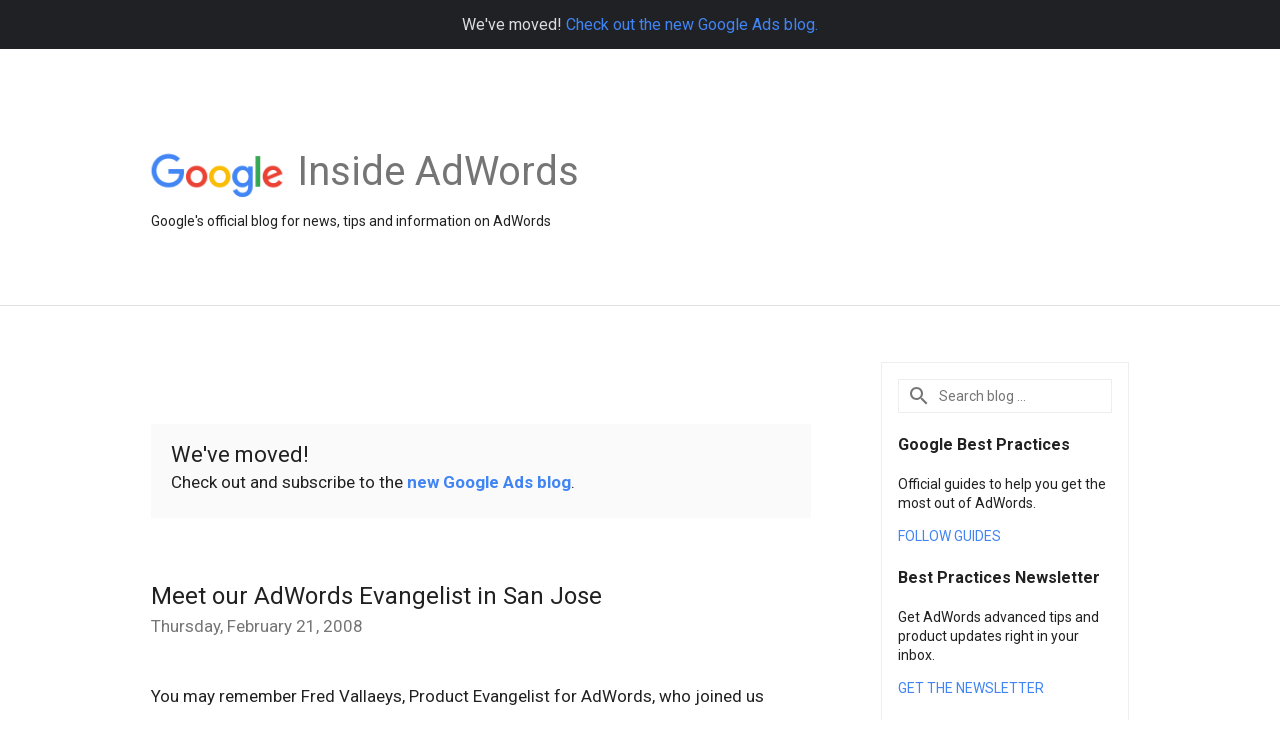

--- FILE ---
content_type: text/html; charset=utf-8
request_url: https://accounts.google.com/o/oauth2/postmessageRelay?parent=https%3A%2F%2Fadwords.googleblog.com&jsh=m%3B%2F_%2Fscs%2Fabc-static%2F_%2Fjs%2Fk%3Dgapi.lb.en.2kN9-TZiXrM.O%2Fd%3D1%2Frs%3DAHpOoo_B4hu0FeWRuWHfxnZ3V0WubwN7Qw%2Fm%3D__features__
body_size: 162
content:
<!DOCTYPE html><html><head><title></title><meta http-equiv="content-type" content="text/html; charset=utf-8"><meta http-equiv="X-UA-Compatible" content="IE=edge"><meta name="viewport" content="width=device-width, initial-scale=1, minimum-scale=1, maximum-scale=1, user-scalable=0"><script src='https://ssl.gstatic.com/accounts/o/2580342461-postmessagerelay.js' nonce="aSdq90vZRNvhnYf_zSC9xg"></script></head><body><script type="text/javascript" src="https://apis.google.com/js/rpc:shindig_random.js?onload=init" nonce="aSdq90vZRNvhnYf_zSC9xg"></script></body></html>